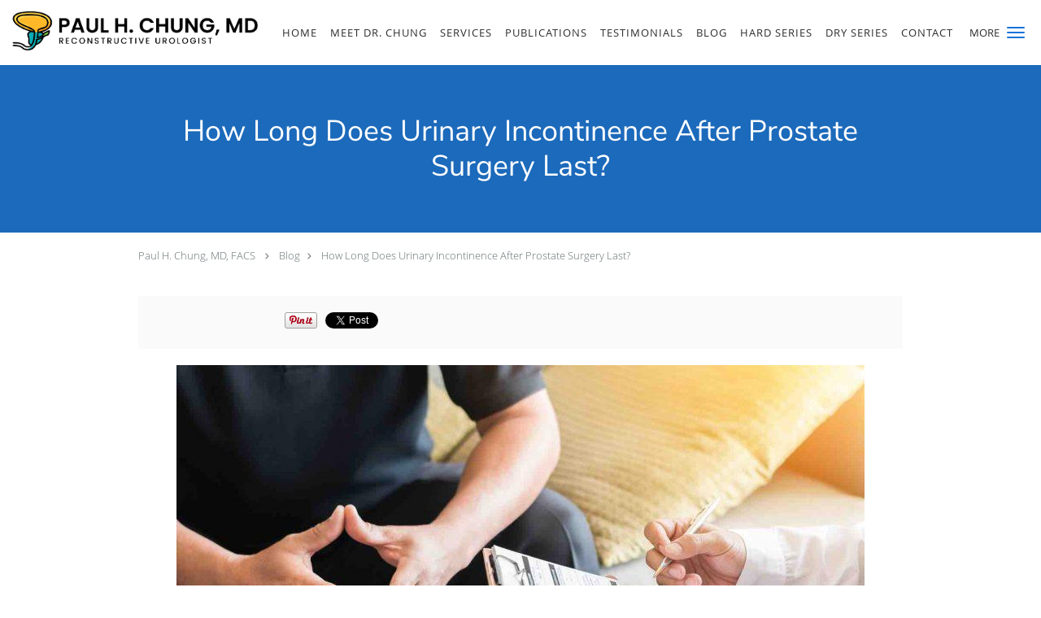

--- FILE ---
content_type: text/html; charset=UTF-8
request_url: https://www.paulchungmd.com/blog/how-long-does-urinary-incontinence-after-prostate-surgery-last
body_size: 19866
content:
<!DOCTYPE html>
<!--[if IE 9 ]><html class="ie9" lang="en"> <![endif]-->
<!--[if (gt IE 9)|!(IE)]><!--> <html class="" lang="en"> <!--<![endif]-->
  <head>
    <meta charset="utf-8">
    <meta name="viewport" content="width=device-width, initial-scale=1.0">

    
    
        <meta name="google-site-verification" content="Egzo0HKN9eJLsCnIDRrSV_TjFNezlpDeDBIb4HNs0Yc" />
    
    
          <meta property="og:image" content="https://sa1s3optim.patientpop.com/assets/images/provider/photos/2443468.jpg"/>
  
            <link rel="canonical" href="https://www.paulchungmd.com/blog/how-long-does-urinary-incontinence-after-prostate-surgery-last" />
    
    <link rel="shortcut icon" href="https://sa1s3optim.patientpop.com/assets/images/patientpop/favicon.ico" type="image/x-icon">
    <link rel="icon" href="https://sa1s3optim.patientpop.com/assets/images/patientpop/favicon.ico" type="image/x-icon">

    <title>How Long Does Urinary Incontinence After Prostate Surgery Last? : Paul H. Chung, MD, FACS: Reconstructive Urologist</title>
    <meta name="description" content="You’ve had prostate surgery, and now you find you experience urine leakage. Is it permanent? What can you do about it? We explore the answers in this post. " />

      <link rel="stylesheet" href=https://www.paulchungmd.com/css/practice.atomic.application.css>

          <style>
.primary-fg{
  color:#1374D9 !important;
}
.primary-bg{
  background:#1374D9 !important;
}
.flex-active{
  background:#000 !important;
}
.primary-border{
  border-color:#1374D9 !important;
}
.secondary-fg{
  color:#2B2C2E !important;
}
.secondary-bg{
  background:#2B2C2E !important;
}
.secondary-border{
  border-color:#2B2C2E !important;
}

section.providers-landing .provider-list-filters .chck-input + label:before,
#book-online .left ul li input[type="radio"]:checked + label:before{
  background-color: #1374D9 !important;
}
section.testimonials-reviews .paginator ul li a{
  color:#1ca8dd;
}
section.testimonials-reviews .paginator ul li.active span{
  background:#1ca8dd;
  color:#fff;
}
.slider-frame ol li.active input,
section.blog-hero .row .slider-frame ol li.active input{
  background:#656F72;
}
  /* vietnamese */
  @font-face {
  font-family: 'Nunito Sans';
  font-display: swap;
  font-style: normal;
  font-weight: 400;
  src: local('Nunito Sans Regular'), local('NunitoSans-Regular'), url(https://fonts.gstatic.com/s/nunitosans/v2/iJ4p9wO0GDKJ-D5teKuZqtDiNsR5a-9Oe_Ivpu8XWlY.woff2) format('woff2');
  unicode-range: U+0102-0103, U+1EA0-1EF9, U+20AB;
  }
  /* latin-ext */
  @font-face {
  font-family: 'Nunito Sans';
  font-display: swap;
  font-style: normal;
  font-weight: 400;
  src: local('Nunito Sans Regular'), local('NunitoSans-Regular'), url(https://fonts.gstatic.com/s/nunitosans/v2/iJ4p9wO0GDKJ-D5teKuZqqE8kM4xWR1_1bYURRojRGc.woff2) format('woff2');
  unicode-range: U+0100-024F, U+1E00-1EFF, U+20A0-20AB, U+20AD-20CF, U+2C60-2C7F, U+A720-A7FF;
  }
  /* latin */
  @font-face {
  font-family: 'Nunito Sans';
  font-display: swap;
  font-style: normal;
  font-weight: 400;
  src: local('Nunito Sans Regular'), local('NunitoSans-Regular'), url(https://fonts.gstatic.com/s/nunitosans/v2/iJ4p9wO0GDKJ-D5teKuZqogp9Q8gbYrhqGlRav_IXfk.woff2) format('woff2');
  unicode-range: U+0000-00FF, U+0131, U+0152-0153, U+02C6, U+02DA, U+02DC, U+2000-206F, U+2074, U+20AC, U+2212, U+2215;
  }
.primary-font{
font-family: 'Nunito Sans', sans-serif !important;
}

  /* latin-ext */
  @font-face {
  font-family: 'Raleway Medium';
  font-display: swap;
  font-style: normal;
  font-weight: 500;
  src: local('Raleway Medium'), local('Raleway-Medium'), url(https://fonts.gstatic.com/s/raleway/v11/Li18TEFObx_yGdzKDoI_cgsYbbCjybiHxArTLjt7FRU.woff2) format('woff2');
  unicode-range: U+0100-024F, U+1E00-1EFF, U+20A0-20AB, U+20AD-20CF, U+2C60-2C7F, U+A720-A7FF;
  }
  /* latin */
  @font-face {
  font-family: 'Raleway Medium';
  font-display: swap;
  font-style: normal;
  font-weight: 500;
  src: local('Raleway Medium'), local('Raleway-Medium'), url(https://fonts.gstatic.com/s/raleway/v11/CcKI4k9un7TZVWzRVT-T8wzyDMXhdD8sAj6OAJTFsBI.woff2) format('woff2');
  unicode-range: U+0000-00FF, U+0131, U+0152-0153, U+02C6, U+02DA, U+02DC, U+2000-206F, U+2074, U+20AC, U+2212, U+2215;
  }
.secondary-font{
font-family: 'Raleway Medium', sans-serif !important;
}

 body {
  margin-top: 0;
}
body.nav-open{
  overflow:hidden;
}
body.nav-open section{
  position:relative;
  z-index:0;
}
body.nav-open header.header-4 button.nav-slider{
  position:fixed;
}
body.nav-open .header-backdrop{
  display:block;
  position:fixed;
  top:0;
  right:0;
  bottom:0;
  left:0;
  z-index:1;
  background:rgba(0,0,0,0.3);
}
header.header.header-4 nav .nav-full ul li:hover:after{
  background-color: #2B2C2E;
}
dummy-header-class{
  color: white;
}
  .header.header.header-4 nav .nav-full ul li.drop .dropdownContain{
    background-color: transparent !important;
  }
  .header.header.header-4 nav .nav-full ul li.drop .dropdownContain .dropOut ul li{
    background: rgba(19, 116, 217, 1) !important;
  }

#book-online .right #calendar-block ul li ol li div.slots a{
  background: #1374D9;
}
#book-online .right #calendar-block ul li ol li div.slots a:hover,
#book-online .right #calendar-block ul li ol li div.slots a.checked{
  background: #1374D9;
  opacity:0.75;
}
#book-online .right #calendar-block ul li ol li.scroller{
  background: #2B2C2E;
}
#book-online .right #calendar-block ul li ol li.scroller:hover{
  background: #2B2C2E;
  opacity:0.75;
}

.a-bordercolor3 {
  
      border-color: #ffffff !important;
   
}
.a-height150px {
  
    
    height: 150px !important;
   
}
.a-borderradius10pct {
  
    
    border-radius: 10% !important;
   
}
.a-borderwidth1px {
  
    
    border-width: 1px !important;
   
}
.a-backgroundcolor3 {
  
      background-color: #ffffff !important;
   
}
.a-opacity1 {
  
    
    opacity: 1 !important;
   
}
.a-margin10px {
  
    
    margin: 10px !important;
   
}
.a-opacity2 {
  
    
    opacity: .2 !important;
   
}
.a-backgroundcolor2 {
  
      background-color: #424242 !important;
   
}
.a-width50pct {
  
    
    width: 50% !important;
   
}
.a-left0pct {
  
    
    left: 0% !important;
   
}
.a-marginleft0pct {
  
    
    margin-left: 0% !important;
   
}
.a-paddingtop5pct {
  
    
    padding-top: 5% !important;
   
}
.a-paddingright5pct {
  
    
    padding-right: 5% !important;
   
}
.a-paddingbottom5pct {
  
    
    padding-bottom: 5% !important;
   
}
.a-paddingleft5pct {
  
    
    padding-left: 5% !important;
   
}
.a-color3 {
  
      color: #ffffff !important;
   
}
.a-textaligncenter {
  
    
    text-align: center !important;
   
}
.a-fontsize37px {
  
    
    font-size: 37px !important;
   
}
.a-letterspacing0px {
  
    
    letter-spacing: 0px !important;
   
}
.a-texttransformnone {
  
    
    text-transform: none !important;
   
}
.a-textshadownone {
  
    
    text-shadow: none !important;
   
}
.a-fontsize21px {
  
    
    font-size: 21px !important;
   
}
.a-lineheight110pct {
  
    
    line-height: 110% !important;
   
}
.a-backgroundcolor1 {
  
      background-color: #2B2C2E !important;
   
}
.a-bordercolor1 {
  
      border-color: #2B2C2E !important;
   
}
.a-borderradius3px {
  
    
    border-radius: 3px !important;
   
}
.a-width164px {
  
    
    width: 164px !important;
   
}
.a-height46px {
  
    
    height: 46px !important;
   
}
.a-fontsize12px {
  
    
    font-size: 12px !important;
   
}
.a-margin4px {
  
    
    margin: 4px !important;
   
}
.a-texttransformuppercase {
  
    
    text-transform: uppercase !important;
   
}
.a-backgroundcolor0 {
  
      background-color: #1374D9 !important;
   
}
.a-bordercolor0 {
  
      border-color: #1374D9 !important;
   
}
.a-bordertopwidth0px {
  
    
    border-top-width: 0px !important;
   
}
.a-borderbottomwidth0px {
  
    
    border-bottom-width: 0px !important;
   
}
.a-borderradius0px {
  
    
    border-radius: 0px !important;
   
}
.a-maxwidth940px {
  
    
    max-width: 940px !important;
   
}
.a-paddingtop60px {
  
    
    padding-top: 60px !important;
   
}
.a-paddingbottom60px {
  
    
    padding-bottom: 60px !important;
   
}
.a-fontsize26px {
  
    
    font-size: 26px !important;
   
}
.a-fontsize22px {
  
    
    font-size: 22px !important;
   
}
.a-maxwidth1120 {
  
    
    max-width: 1120 !important;
   
}
.a-height56 {
  
    
    height: 56 !important;
   
}
.a-marginleft10 {
  
    
    margin-left: 10 !important;
   
}
.a-margintopmarginbottom10 {
  
      margin-top: 10 !important;
    margin-bottom: 10 !important;
   
}
.a-bordercolor4 {
  
      border-color: transparent !important;
   
}
.a-color2 {
  
      color: #424242 !important;
   
}
.a-fontsize36px {
  
    
    font-size: 36px !important;
   
}
.a-color0 {
  
      color: #1374D9 !important;
   
}
.a-fontsize30px {
  
    
    font-size: 30px !important;
   
}
.a-height20px {
  
    
    height: 20px !important;
   
}
.a-marginright3px {
  
    
    margin-right: 3px !important;
   
}
.a-width20px {
  
    
    width: 20px !important;
   
}
.a-minheight100vh {
  
    
    min-height: 100vh !important;
   
}
.a-left50pct {
  
    
    left: 50% !important;
   
}
.a-opacity06 {
  
    
    opacity: 0.6 !important;
   
}
.a-fontsize53px {
  
    
    font-size: 53px !important;
   
}
.a-fontsize20px {
  
    
    font-size: 20px !important;
   
}
.a-letterspacing1px {
  
    
    letter-spacing: 1px !important;
   
}
.a-letterspacing3px {
  
    
    letter-spacing: 3px !important;
   
}
.a-lineheight130pct {
  
    
    line-height: 130% !important;
   
}
.a-marginleft50pct {
  
    
    margin-left: 50% !important;
   
}
.a-textalignright {
  
    
    text-align: right !important;
   
}
.a-paddingbottom0pct {
  
    
    padding-bottom: 0% !important;
   
}
.a-color1 {
  
      color: #2B2C2E !important;
   
}
.a-height56px {
  
    
    height: 56px !important;
   
}
.a-marginleft10px {
  
    
    margin-left: 10px !important;
   
}
.a-margintopmarginbottom10px {
  
      margin-top: 10px !important;
    margin-bottom: 10px !important;
   
}


.web-to-text-iframe {
  background: transparent;
  border: none;
  bottom: 0;
  height: 0;
  position: fixed;
  right: 0;
  width: 0;
  /* To not to overlap modals */
  z-index: 1039;
}
.skip-main-content {
  position: absolute;
  width: 1px;
  height: 1px;
  margin: -1px;
  padding: 0;
  overflow: hidden;
  clip: rect(0, 0, 0, 0);
  white-space: nowrap;
  border: 0;
}
.skip-main-content:focus { 
  position: inherit;
  width: auto;
  height: auto;
  margin: 0;
  overflow: visible;
  clip: auto;
  white-space: normal;
  padding: 6px;
  font-size: 13px !important;
}
</style>
    
      <link href="https://www.paulchungmd.com/css/practice.blog.css?v=633" rel="stylesheet" type="text/css">

    <style>
          </style>
    <!--[if lt IE 9]>
      <script src="https://oss.maxcdn.com/libs/html5shiv/3.7.0/html5shiv.js"></script>
      <script src="https://oss.maxcdn.com/libs/respond.js/1.4.2/respond.min.js"></script>
      <script type="text/javascript" src="https://sa1co.patientpop.com/assets/old-browser-warning.js"></script>
    <![endif]-->
  </head>
    <body class="ATOMIC">
              

          <!-- Google Tag Manager -->
      <noscript><iframe src="//www.googletagmanager.com/ns.html?id=GTM-P5FBRJJ"
      height="0" width="0" style="display:none;visibility:hidden"></iframe></noscript>
      <script>(function(w,d,s,l,i){w[l]=w[l]||[];w[l].push({'gtm.start':
      new Date().getTime(),event:'gtm.js'});var f=d.getElementsByTagName(s)[0],
      j=d.createElement(s),dl=l!='dataLayer'?'&l='+l:'';j.async=true;j.defer=true;j.src=
      '//www.googletagmanager.com/gtm.js?id='+i+dl;f.parentNode.insertBefore(j,f);
      })(window,document,'script','dataLayer','GTM-P5FBRJJ');</script>
      <!-- End Google Tag Manager -->
    
                <header class="header header-4 a-backgroundcolor3   sticky ">
  <div class="header-backdrop"></div>
  <nav>
    <div class="nav-toggle">
      <div class="toggle-title a-color1">More</div>
      <div class="toggle-icon" role="button" aria-label="Toggle navigation">
        <span class="a-backgroundcolor0"></span>
        <span class="a-backgroundcolor0"></span>
        <span class="a-backgroundcolor0"></span>
      </div>
    </div>
    <div class="navbar-info">
      <div class="brand">
        <a class="skip-main-content" href="#main-content">Skip to main content</a>
                  <a href="/" class="logo" aria-label="Link to home page">
                          <img
                class="a-height56px a-margintopmarginbottom10px a-marginleft10px"
                src="https://sa1s3optim.patientpop.com/assets/images/provider/photos/2821374.png" alt="Practice logo">
                      </a>
              </div>
    </div>
    <div class="nav-full">
      <ul>
        <li class="a-backgroundcolor3">
        <a id="home" href="/" class="clickable" target="_self">
          <span class=" a-color1">Home</span>
        </a>
      </li>
                  <li class="a-backgroundcolor3">
        <a id="about" href="/about" class="clickable" target="_self">
          <span class=" a-color1">Meet Dr. Chung</span>
        </a>
      </li>
                    <li class="drop">
        <a id="services" href="/services"  class="clickable" target="_self">
          <span class=" a-color1">Services</span>
        </a>
        <i tabindex="0" aria-label="Collapse submenu" role="button" id="drop-minus-274309-top" class="fa fa-minus a-color1" data-partner="#drop-plus-274309-top" data-drop=".dropdownContain"></i>
        <i tabindex="0" aria-label="Expand submenu" role="button" id="drop-plus-274309-top" class="fa fa-plus active a-color1" data-partner="#drop-minus-274309-top" data-drop=".dropdownContain"></i>
        <div class="dropdownContain a-backgroundcolor0" style="display: none">
          <div class="dropOut">
            <ul>
                                                                              <li class="sideNav a-backgroundcolor0">
                    <a href="/services/penile-implants" class=" child-link clickable" id="Services_Penile Implants-top" target="_self">
                      <span class=" a-color3">Penile Implants</span>
                    </a>
                  </li>
                                                                                <li class="sideNav a-backgroundcolor0">
                    <a href="/services/erectile-dysfunction" class=" child-link clickable" id="Services_Erectile Dysfunction-top" target="_self">
                      <span class=" a-color3">Erectile Dysfunction</span>
                    </a>
                  </li>
                                                                                <li class="sideNav a-backgroundcolor0">
                    <a href="/services/post-prostate-cancer" class=" child-link clickable" id="Services_Post-Prostate Cancer-top" target="_self">
                      <span class=" a-color3">Post-Prostate Cancer</span>
                    </a>
                  </li>
                                                                                <li class="sideNav a-backgroundcolor0">
                    <a href="/services/peyronies-disease" class=" child-link clickable" id="Services_Peyronie’s Disease-top" target="_self">
                      <span class=" a-color3">Peyronie’s Disease</span>
                    </a>
                  </li>
                                                                                <li class="sideNav a-backgroundcolor0">
                    <a href="/services/stress-urinary-incontinence" class=" child-link clickable" id="Services_Stress Urinary Incontinence-top" target="_self">
                      <span class=" a-color3">Stress Urinary Incontinence</span>
                    </a>
                  </li>
                                                                                <li class="sideNav a-backgroundcolor0">
                    <a href="/services/urethral-stricture-disease" class=" child-link clickable" id="Services_Urethral Stricture Disease-top" target="_self">
                      <span class=" a-color3">Urethral Stricture Disease</span>
                    </a>
                  </li>
                                                                                <li class="sideNav a-backgroundcolor0">
                    <a href="/services/buried-penis" class=" child-link clickable" id="Services_Buried Penis-top" target="_self">
                      <span class=" a-color3">Buried Penis</span>
                    </a>
                  </li>
                                                        </ul>
          </div>
        </div>
      </li>
                  <li class="a-backgroundcolor3">
        <a id="publications" href="/contents/publications" class="clickable" target="">
          <span class=" a-color1">Publications</span>
        </a>
      </li>
                  <li class="a-backgroundcolor3">
        <a id="testimonials" href="/testimonials" class="clickable" target="_self">
          <span class=" a-color1">Testimonials</span>
        </a>
      </li>
                  <li class="a-backgroundcolor3">
        <a id="blog" href="/blog" class="clickable" target="_self">
          <span class=" a-color1">Blog</span>
        </a>
      </li>
                  <li class="a-backgroundcolor3">
        <a id="hard-series" href="/contents/hard-series" class="clickable" target="">
          <span class=" a-color1">HARD Series</span>
        </a>
      </li>
                  <li class="a-backgroundcolor3">
        <a id="dry-series" href="/contents/dry-series" class="clickable" target="">
          <span class=" a-color1">DRY Series</span>
        </a>
      </li>
                  <li class="a-backgroundcolor3">
        <a id="contact" href="/contactus" class="clickable" target="_self">
          <span class=" a-color1">Contact</span>
        </a>
      </li>
              <li class="cta-container">
      <a href="/contactus" class="header-cta cta-book-online cta a-backgroundcolor0 a-color3 a-bordercolor0" id="call-us">
        <span>Call Us</span>
      </a>
    </li>
  


      </ul>
    </div>
    <div class="nav-optimal a-backgroundcolor3">
      <ul>
        <li class="a-backgroundcolor3">
        <a id="home" href="/" class="clickable" target="_self">
          <span class=" a-color1">Home</span>
        </a>
      </li>
                  <li class="a-backgroundcolor3">
        <a id="about" href="/about" class="clickable" target="_self">
          <span class=" a-color1">Meet Dr. Chung</span>
        </a>
      </li>
                    <li class="drop">
        <a id="services" href="/services"  class="clickable" target="_self">
          <span class=" a-color1">Services</span>
        </a>
        <i tabindex="0" aria-label="Collapse submenu" role="button" id="drop-minus-274309-side" class="fa fa-minus a-color1" data-partner="#drop-plus-274309-side" data-drop=".dropdownContain"></i>
        <i tabindex="0" aria-label="Expand submenu" role="button" id="drop-plus-274309-side" class="fa fa-plus active a-color1" data-partner="#drop-minus-274309-side" data-drop=".dropdownContain"></i>
        <div class="dropdownContain a-backgroundcolor3" style="display: none">
          <div class="dropOut">
            <ul>
                                                                              <li class="sideNav a-backgroundcolor3">
                    <a href="/services/penile-implants" class=" child-link clickable" id="Services_Penile Implants-side" target="_self">
                      <span class=" a-color1">Penile Implants</span>
                    </a>
                  </li>
                                                                                <li class="sideNav a-backgroundcolor3">
                    <a href="/services/erectile-dysfunction" class=" child-link clickable" id="Services_Erectile Dysfunction-side" target="_self">
                      <span class=" a-color1">Erectile Dysfunction</span>
                    </a>
                  </li>
                                                                                <li class="sideNav a-backgroundcolor3">
                    <a href="/services/post-prostate-cancer" class=" child-link clickable" id="Services_Post-Prostate Cancer-side" target="_self">
                      <span class=" a-color1">Post-Prostate Cancer</span>
                    </a>
                  </li>
                                                                                <li class="sideNav a-backgroundcolor3">
                    <a href="/services/peyronies-disease" class=" child-link clickable" id="Services_Peyronie’s Disease-side" target="_self">
                      <span class=" a-color1">Peyronie’s Disease</span>
                    </a>
                  </li>
                                                                                <li class="sideNav a-backgroundcolor3">
                    <a href="/services/stress-urinary-incontinence" class=" child-link clickable" id="Services_Stress Urinary Incontinence-side" target="_self">
                      <span class=" a-color1">Stress Urinary Incontinence</span>
                    </a>
                  </li>
                                                                                <li class="sideNav a-backgroundcolor3">
                    <a href="/services/urethral-stricture-disease" class=" child-link clickable" id="Services_Urethral Stricture Disease-side" target="_self">
                      <span class=" a-color1">Urethral Stricture Disease</span>
                    </a>
                  </li>
                                                                                <li class="sideNav a-backgroundcolor3">
                    <a href="/services/buried-penis" class=" child-link clickable" id="Services_Buried Penis-side" target="_self">
                      <span class=" a-color1">Buried Penis</span>
                    </a>
                  </li>
                                                        </ul>
          </div>
        </div>
      </li>
                  <li class="a-backgroundcolor3">
        <a id="publications" href="/contents/publications" class="clickable" target="">
          <span class=" a-color1">Publications</span>
        </a>
      </li>
                  <li class="a-backgroundcolor3">
        <a id="testimonials" href="/testimonials" class="clickable" target="_self">
          <span class=" a-color1">Testimonials</span>
        </a>
      </li>
                  <li class="a-backgroundcolor3">
        <a id="blog" href="/blog" class="clickable" target="_self">
          <span class=" a-color1">Blog</span>
        </a>
      </li>
                  <li class="a-backgroundcolor3">
        <a id="hard-series" href="/contents/hard-series" class="clickable" target="">
          <span class=" a-color1">HARD Series</span>
        </a>
      </li>
                  <li class="a-backgroundcolor3">
        <a id="dry-series" href="/contents/dry-series" class="clickable" target="">
          <span class=" a-color1">DRY Series</span>
        </a>
      </li>
                  <li class="a-backgroundcolor3">
        <a id="contact" href="/contactus" class="clickable" target="_self">
          <span class=" a-color1">Contact</span>
        </a>
      </li>
              <li class="cta-container">
      <a href="/contactus" class="header-cta cta-book-online cta a-backgroundcolor0 a-color3 a-bordercolor0" id="call-us">
        <span>Call Us</span>
      </a>
    </li>
  


      </ul>
    </div>
    <div class="nav-measurer"></div>
  </nav>
</header>


                                      <main id="main-content">
                                        <section class="herosub herosub-1 a-backgroundcolor0">
    <div class="hero " >
    <div id="hero-cloak" 
         class="cloak a-backgroundcolor2
                a-opacity2"></div>
    <div id="hero-titles" 
         class="hero-titles a-maxwidth940px
                a-paddingtop60px
                a-paddingbottom60px">
      <div id="hero-titles-inner" class="hero-titles-inner">
        <h1 class="main-text 
                    primary-font                              no-text-shadow
                                      a-fontsize36px
                   a-textaligncenter
                   a-color3"
            id="sub-primary-title">How Long Does Urinary Incontinence After Prostate Surgery Last? </h1>
              </div>
    </div>
  </div>
</section>
                                          <section class="blog-crumb post">
  <div class="row">
    <div class="breadcrumb">
        <a href="https://www.paulchungmd.com">Paul H. Chung, MD, FACS</a> <i class="fa fa-angle-right"></i>
      <a href="https://www.paulchungmd.com/blog">Blog</a><i class="fa fa-angle-right"></i>
      <a href="https://www.paulchungmd.com/blog/how-long-does-urinary-incontinence-after-prostate-surgery-last">How Long Does Urinary Incontinence After Prostate Surgery Last? </a>
    </div>
  </div>
</section>

<section class="blog-social">
  <div class="row">
    <ul class="social-share">
      <li><iframe title="Facebook social button" src="//www.facebook.com/plugins/like.php?href=https%3A%2F%2Fwww.paulchungmd.com%2Fblog%2Fhow-long-does-urinary-incontinence-after-prostate-surgery-last&width=140&layout=button_count&action=like&show_faces=false&share=true&height=21&appId=" scrolling="no" frameborder="0" style="border:none; overflow:hidden; width:140px; height:21px;" allowTransparency="true"></iframe></li>
      <li><a href="//www.pinterest.com/pin/create/button/?url=https%3A%2F%2Fwww.paulchungmd.com%2Fblog%2Fhow-long-does-urinary-incontinence-after-prostate-surgery-last&description=Paul+H.+Chung%2C+MD%2C+FACS+Blog%3A+How+Long+Does+Urinary+Incontinence+After+Prostate+Surgery+Last%3F+" data-pin-do="buttonPin" data-pin-config="beside"><img src="//assets.pinterest.com/images/pidgets/pinit_fg_en_rect_gray_20.png" alt="Pin to Pinterest board"/></a></li>
      <li>
        <a href="https://twitter.com/share" class="twitter-share-button" data-url="https://www.paulchungmd.com/blog/how-long-does-urinary-incontinence-after-prostate-surgery-last">Tweet</a>
        <script>!function(d,s,id){var js,fjs=d.getElementsByTagName(s)[0],p=/^http:/.test(d.location)?'http':'https';if(!d.getElementById(id)){js=d.createElement(s);js.id=id;js.src=p+'://platform.twitter.com/widgets.js';fjs.parentNode.insertBefore(js,fjs);}}(document, 'script', 'twitter-wjs');</script>
      </li>
    </ul>
  </div>
</section>

<section class="blog-post">
      <div class="blog-img">
      <img src="https://sa1s3optim.patientpop.com/assets/images/provider/photos/2443468.jpg" alt="How Long Does Urinary Incontinence After Prostate Surgery Last? "/>
    </div>
    <p><span style="font-weight: 400;">The survival rate for prostate cancer is steadily improving, with the current 10-year survival rate is </span><a href="https://zerocancer.org/learn/about-prostate-cancer/facts-statistics/"><span style="font-weight: 400;">98%</span></a><span style="font-weight: 400;">. This is in large part due to better early detection, but also may be due to better surgical intervention. However, about </span><a href="https://www.nafc.org/bhealth-blog/urinary-incontinence-after-prostate-surgery-everything-you-need-to-know"><span style="font-weight: 400;">6-8%</span></a><span style="font-weight: 400;"> of men who have prostate surgery experience urinary incontinence, or leakage, after surgery.&nbsp;</span></p>
<p><a href="https://www.paulchungmd.com/about"><span style="font-weight: 400;">Dr. Paul H. Chung</span></a><span style="font-weight: 400;"> is an experienced specialist with a deep understanding of </span><a href="https://www.paulchungmd.com/services/stress-urinary-incontinence"><span style="font-weight: 400;">male urinary incontinence</span></a><span style="font-weight: 400;">. He can help you understand why you&rsquo;re having this uncomfortable problem, as well as suggest effective treatment strategies so that you don&rsquo;t have to continue to live with it.&nbsp;</span></p>
<h2><span style="font-weight: 400;">Why prostate surgery causes incontinence</span></h2>
<p><span style="font-weight: 400;">Your bladder stores urine until your brain signals it&rsquo;s time to release it. The urethra is a tube that transports urine from your bladder to the outside of your body. There are two valves, called sphincters, on your urethra that open to release urine.&nbsp;</span></p>
<p><span style="font-weight: 400;">Your prostate gland surrounds your urethra and is located near one of those sphincters, and when you have your prostate removed, one of your sphincters is removed as well. Most of the time, having one functioning valve to hold in or release urine may be sufficient, but in some cases the nerves and muscles in the area are affected and urinary incontinence is the result.&nbsp; Prostate removal surgery may include complete removal for cancer or partial removal to treat an enlarged prostate.</span></p>
<h2><span style="font-weight: 400;">Different types of urinary incontinence</span></h2>
<p><span style="font-weight: 400;">There are several different types of urinary incontinence, but the most common in men who have had prostate surgery is called stress incontinence. When you cough or sneeze, or pick up something heavy, the muscles in your abdomen put extra pressure on your bladder and urine may leak out.&nbsp;</span></p>
<p><span style="font-weight: 400;">You may have just a few dribbles of urine, a medium amount, or even a heavy loss of urine. You may find that you have a higher degree of incontinence right after surgery, and that it gets better with time. If you continue to have issues, though, there are treatments.&nbsp;</span></p>
<h2><span style="font-weight: 400;">How long does incontinence last?&nbsp;</span></h2>
<p><span style="font-weight: 400;">One thing you should know is that most men regain continence following prostate surgery. If you&rsquo;re between the ages of 40 and 60, and generally healthy, the outlook is particularly good. In such cases, most men are no longer experiencing incontinence after about three months.&nbsp;</span></p>
<p><span style="font-weight: 400;">For others, it takes closer to a year. In such cases, there are effective treatments.&nbsp;</span></p>
<h2><span style="font-weight: 400;">Treating urinary incontinence</span></h2>
<p><span style="font-weight: 400;">Since stress incontinence is a problem caused by the structure of your urinary tract, medication isn&rsquo;t generally a successful approach. Most patients with urinary incontinence use multiple pads or pull ups each and every day to catch the leaked urine. Although the pads and pull ups may help, they often result in an odor, cause irritation to the skin, and are costly in the long run.</span></p>
<p><span style="font-weight: 400;">Other patients may elect to use a penile clamp which is a foam clamp applied to the shaft of the penis to squeeze on the urinary tube and prevent leakage. Although the clamp may help, it is uncomfortable and can typically only be worn for a few hours at a time.</span></p>
<p><span style="font-weight: 400;">Dr. Chung usually begins treatment by addressing lifestyle factors and encourages patients to work with physical therapy to strengthen the pelvic floor muscles. Although physical therapy may help, it often does not cure leakage completely.</span></p>
<p><span style="font-weight: 400;">If those don&rsquo;t correct the issue, you may need surgical intervention. There are two main ways to address urinary incontinence with surgery. The first is using a urethral sling, which repositions your urethra and slightly compresses it.&nbsp;</span></p>
<p><span style="font-weight: 400;">The second surgery is an artificial urinary sphincter. This is a device that includes a small cuff around your urethra, a pump in the skin of your scrotum, and a balloon in your abdomen. When you need to urinate, you gently squeeze the pump, which opens the cuff and allows the urine to pass through your urethra.&nbsp;</span></p>
<h2><span style="font-weight: 400;">Why would someone choose surgery to treat incontinence?</span></h2>
<p><span style="font-weight: 400;">Urinary incontinence is one of the most bothersome symptoms after prostate surgery. When people suffer from incontinence, they may become depressed, may no longer participate in daily activities that they used to, and may even be reluctant to spend time with friends due to potentially being embarrassed after an accident. Surgery with a urethral sling or artificial urinary sphincter is an excellent option because they can change lives and restore function.</span></p>
<p><span style="font-weight: 400;">If you&rsquo;ve had prostate surgery and found that you&rsquo;re experiencing urinary incontinence, </span><a href="https://www.paulchungmd.com/contactus"><span style="font-weight: 400;">schedule an appointment</span></a><span style="font-weight: 400;"> with Dr. Chung. He can evaluate your situation and suggest a treatment plan for you.</span></p>
  </section>

<section class="blog-listings ">
  <div about="0" typeof='{"type":"MODULE", "secondary_type": "BLOG", "type_id": null, "fieldname": "you-might-also-enjoy"}'>
    <h2 class="recommendation-heading" property='fieldtext'>You Might Also Enjoy...</h2>
  </div>
  <div class="row" id="blog-listings">
          <article class="show">
        <div>
          <a href="https://www.paulchungmd.com/blog/new-year-new-you-rejuvenate-your-sex-life-with-a-penile-implant" aria-label="Link to full blog When first lines of treatment have been unsuccessful at restoring your sexual wellness, a penile implant could be the answer. Learn how a penile implant can rejuvenate your sex life in the new year.">
                          <div class="img-wrapper" data-bg="https://sa1s3optim.patientpop.com/assets/images/provider/photos/2828275.jpg">
                <img src="https://sa1s3optim.patientpop.com/assets/images/provider/photos/2828275.jpg" alt="New Year, New You: Rejuvenate Your Sex Life with a Penile Implant">
              </div>
                        <h3 class="img-title primary-fg">New Year, New You: Rejuvenate Your Sex Life with a Penile Implant</h3>
          </a>
          <div class="img-description">When first lines of treatment have been unsuccessful at restoring your sexual wellness, a penile implant could be the answer. Learn how a penile implant can rejuvenate your sex life in the new year.</div>
        </div>
      </article>
          <article class="show">
        <div>
          <a href="https://www.paulchungmd.com/blog/give-yourself-the-gift-of-a-better-sex-life-this-holiday-season" aria-label="Link to full blog Erectile dysfunction (ED) can make things in the bedroom difficult. Learn how getting expert treatment can give you the gift of a better sex life here.">
                        <h3 class="img-title primary-fg">Give Yourself the Gift of a Better Sex Life This Holiday Season</h3>
          </a>
          <div class="img-description">Erectile dysfunction (ED) can make things in the bedroom difficult. Learn how getting expert treatment can give you the gift of a better sex life here.</div>
        </div>
      </article>
          <article class="show">
        <div>
          <a href="https://www.paulchungmd.com/blog/5-signs-you-may-have-a-urethral-stricture" aria-label="Link to full blog When scar tissue narrows your urethra, it’s referred to as a urethral stricture, which requires medical treatment. Learn the telltale signs of one here and what you should do.">
                          <div class="img-wrapper" data-bg="https://sa1s3optim.patientpop.com/assets/images/provider/photos/2820330.jpeg">
                <img src="https://sa1s3optim.patientpop.com/assets/images/provider/photos/2820330.jpeg" alt="5 Signs You May Have a Urethral Stricture">
              </div>
                        <h3 class="img-title primary-fg">5 Signs You May Have a Urethral Stricture</h3>
          </a>
          <div class="img-description">When scar tissue narrows your urethra, it’s referred to as a urethral stricture, which requires medical treatment. Learn the telltale signs of one here and what you should do.</div>
        </div>
      </article>
          <article class="show">
        <div>
          <a href="https://www.paulchungmd.com/blog/how-to-prevent-low-back-pain-after-40" aria-label="Link to full blog The most common sign of a urethral stricture is poor urine flow, but could there be other symptoms of urethral stricture disease you’re missing? We discuss when you should seek professional treatment for a possible urethral issue here.">
                          <div class="img-wrapper" data-bg="https://sa1s3optim.patientpop.com/assets/images/provider/photos/2821812.jpeg">
                <img src="https://sa1s3optim.patientpop.com/assets/images/provider/photos/2821812.jpeg" alt="How to Prevent Low Back Pain After 40">
              </div>
                        <h3 class="img-title primary-fg">Learn More About Urethral Strictures</h3>
          </a>
          <div class="img-description">The most common sign of a urethral stricture is poor urine flow, but could there be other symptoms of urethral stricture disease you’re missing? We discuss when you should seek professional treatment for a possible urethral issue here.</div>
        </div>
      </article>
          <article class="show">
        <div>
          <a href="https://www.paulchungmd.com/blog/when-post-prostate-cancer-ed-requires-specialized-treatment" aria-label="Link to full blog Almost all men struggle with erectile dysfunction (ED) after undergoing treatment for prostate cancer. But while some men only deal with it short-term, it can become chronic for others. Learn how penile rehabilitation can restore your sexual health.">
                          <div class="img-wrapper" data-bg="https://sa1s3optim.patientpop.com/assets/images/provider/photos/2813297.jpeg">
                <img src="https://sa1s3optim.patientpop.com/assets/images/provider/photos/2813297.jpeg" alt="When Post-Prostate Cancer ED Requires Specialized Treatment">
              </div>
                        <h3 class="img-title primary-fg">When Post-Prostate Cancer ED Requires Specialized Treatment</h3>
          </a>
          <div class="img-description">Almost all men struggle with erectile dysfunction (ED) after undergoing treatment for prostate cancer. But while some men only deal with it short-term, it can become chronic for others. Learn how penile rehabilitation can restore your sexual health.</div>
        </div>
      </article>
          <article class="show">
        <div>
          <a href="https://www.paulchungmd.com/blog/penile-implant-types-explained-which-makes-sense-for-you" aria-label="Link to full blog Penile implants can restore sexual function when erectile dysfunction (ED) has impaired sexual satisfaction. Learn about the different types of penile implants and which one might be right for you. ">
                          <div class="img-wrapper" data-bg="https://sa1s3optim.patientpop.com/assets/images/provider/photos/2806394.jpeg">
                <img src="https://sa1s3optim.patientpop.com/assets/images/provider/photos/2806394.jpeg" alt=" Penile Implant Types Explained: Which Makes Sense For You">
              </div>
                        <h3 class="img-title primary-fg">Penile Implant Types Explained: Which Makes Sense For You</h3>
          </a>
          <div class="img-description">Penile implants can restore sexual function when erectile dysfunction (ED) has impaired sexual satisfaction. Learn about the different types of penile implants and which one might be right for you. </div>
        </div>
      </article>
      </div>
</section>
                                                                                    </main>
                              <footer>
  <div class="row">
    <div class="span12">
      <ul>
        <li>
                                    <div class="copy"><p>&copy; Copyright 2026 <a style="color:inherit;" href="https://www.tebra.com/marketing/practice-websites/">Tebra Inc</a>.</p></div>
                              </li>
        <li>
          <a href="https://www.paulchungmd.com/your-privacy" rel="nofollow" >Privacy Policy</a>
        </li>
        <li>
          <a href="https://www.paulchungmd.com/our-terms" rel="nofollow" >Terms &amp; Conditions</a>
        </li>
                  <li><a href="https://www.paulchungmd.com/accessibility-statement" rel="nofollow" id="footer-link-accessibility-notice">Accessibility Notice</a></li>
          <li><a href="https://www.paulchungmd.com/contactus">Contact Us</a></li>
      </ul>
    </div>

                  <div class="span12">
          <div class="nap">
            <div class="fn org"> Paul H. Chung, MD, FACS, Philadelphia, PA</div>
            Phone (appointments): <span class="tel mm-phone-number" content="2152347885">215-234-7885</span>
                          <span class="divider">|</span>
              Phone (general inquiries): 215-955-1000
                        <div class="adr">
              Address: <span class="street-address">1101 Chestnut Street,  Floor 11, </span>
              <span class="locality">Philadelphia</span>, <span class="region">PA</span> <span>19107</span>
            </div>
          </div>
        </div>
                        <div class="span12">
          <div class="nap">
            <div class="fn org"> Paul H. Chung, MD, FACS, Philadelphia, PA</div>
            Phone (appointments): <span class="tel mm-phone-number" content="2152343787">215-234-3787</span>
                          <span class="divider">|</span>
              Phone (general inquiries): 215-503-3300
                        <div class="adr">
              Address: <span class="street-address">3 Crescent Drive, Suite 2, </span>
              <span class="locality">Philadelphia</span>, <span class="region">PA</span> <span>19112</span>
            </div>
          </div>
        </div>
              <div class="span12">
      <section class="aggregate-ratings">
  <ul role="presentation">
    <li role="presentation">
      <div class="average">
        4.92<sup><span>/</span>5</sup>
      </div>
    </li>
    <li role="presentation">
      <div class="star-rating">
        <div class="top" style="width:98.40%">
          <div class="hidden-aggregate-rating">4.92/5 Star Rating</div>
          <i title="Star Rating" role="img" class="fa fa-star"></i><i title="Star Rating" role="img" class="fa fa-star"></i><i title="Star Rating" role="img" class="fa fa-star"></i><i title="Star Rating" role="img" class="fa fa-star"></i><i title="Star Rating" role="img" class="fa fa-star"></i>
        </div>
        <div class="bottom">
          <i title="Star Rating" role="img" class="fa fa-star"></i><i title="Star Rating" role="img" class="fa fa-star"></i><i title="Star Rating" role="img" class="fa fa-star"></i><i title="Star Rating" role="img" class="fa fa-star"></i><i title="Star Rating" role="img" class="fa fa-star"></i>
        </div>
      </div>
      <div class="total-aggregate-reviews">(78  reviews) </div>
    </li>
  </ul>
</section>
    </div>
      
      <div class="span12 powered-by"><p>Medical website powered by <a style="color:inherit;" href="https://www.tebra.com/marketing/practice-websites/">Tebra</a></p></div>
      </div>
</footer>
                                <script type="application/ld+json">
    {"@context":"http:\/\/schema.org","@id":"https:\/\/www.paulchungmd.com\/7bc4afaca76830202c0e7102bfb9a1d5cacfe2a7","url":"https:\/\/www.paulchungmd.com","brand":{"name":[]},"name":["Paul H. Chung, MD, FACS"],"image":"https:\/\/sa1s3optim.patientpop.com\/assets\/images\/provider\/photos\/2097062.png","sameAs":[],"potentialAction":{"@type":"ReserveAction","target":{"@type":"EntryPoint","urlTemplate":"https:\/\/www.paulchungmd.com\/schedule?utm_medium=markup","inLanguage":"en-US","actionPlatform":["http:\/\/schema.org\/DesktopWebPlatform","http:\/\/schema.org\/IOSPlatform","http:\/\/schema.org\/AndroidPlatform"]},"result":{"@type":"Reservation","name":"Request Appointment"}},"@type":"Organization","subOrganization":[{"@type":"Physician","brand":{"name":[]},"name":["Paul H. Chung, MD, FACS"],"image":"https:\/\/sa1s3optim.patientpop.com\/assets\/images\/provider\/photos\/2097062.png","url":"https:\/\/www.paulchungmd.com\/location\/pa\/philadelphia","telephone":"+1 215-234-3787","contactPoint":[{"@type":"ContactPoint","telephone":"+1 215-234-3787","contactType":"reservations"},{"@type":"ContactPoint","telephone":"+1 215-503-3300","contactType":"customer service"}],"address":{"@type":"PostalAddress","streetAddress":"3 Crescent Drive Suite 2","addressLocality":"Philadelphia","addressRegion":"PA","postalCode":"19112","addressCountry":"USA"}},{"@type":"Physician","brand":{"name":[]},"name":["Paul H. Chung, MD, FACS"],"image":"https:\/\/sa1s3optim.patientpop.com\/assets\/images\/provider\/photos\/2097062.png","url":"https:\/\/www.paulchungmd.com\/location\/pa\/philadelphia\/19107","telephone":"+1 215-234-7885","contactPoint":[{"@type":"ContactPoint","telephone":"+1 215-234-7885","contactType":"reservations"},{"@type":"ContactPoint","telephone":"+1 215-955-1000","contactType":"customer service"}],"address":{"@type":"PostalAddress","streetAddress":"1101 Chestnut Street  Floor 11","addressLocality":"Philadelphia","addressRegion":"PA","postalCode":"19107","addressCountry":"USA"}}]}
</script>
      
    <div class="yt-player">
      <div class="inner">
        <button type="button" class="close-yt-player" aria-label="Close video">&times;</button>
        <iframe title="Video container" aria-label="Video container" width="680" height="377" src="" allowFullScreen mozallowfullscreen webkitAllowFullScreen></iframe>
      </div>
    </div>

    <script>
      var recaptcha_public_key = '6Lf-Vs4qAAAAANLS4SUm8FQ4bNRnHyhfes-bsXz2';
    </script>

         <script type="text/javascript" src="https://www.paulchungmd.com/js/practice.application.js" async defer></script>
     
     
    <script>
      window.onload = function () {
          pop.header4 = (function(){
  var nav = {
    navCount : 0,
    navLogoImgWidth: 0,
    totalVisibleWidth: 0,
    toggleNav : function(){
      $('.nav-toggle').toggleClass('expanded');
      $('body').toggleClass('nav-open');
      $('.nav-optimal').toggleClass('expanded');
    },
    calculateVisible : function(){
      var growingWidth = 0;
      for(var i=0; i < nav.navCount; i++){
        growingWidth += $('.nav-measurer > ul > li').eq(i).outerWidth() + 1; // outerWidth seems to do a math.floor on decimals
        if(growingWidth < nav.totalVisibleWidth){
          $('.nav-full > ul > li').eq(i).show();
        }
      }
    },
    checkBucket : _.debounce(function(){
      if($('.nav-full > ul > li:visible').length == nav.navCount){
        $('.nav-full').removeClass('hiding');
        $('.nav-toggle').hide();
      }else{
        $('.nav-toggle').show();
        $('.nav-full').addClass('hiding');
      }

      var imgElement = $('nav a.logo img');
      if(imgElement.length) {
        nav.navLogoImgWidth = imgElement.outerWidth(true);
      }

      if($('.nav-full').outerWidth() >= ($('nav').outerWidth() - nav.navLogoImgWidth) && $('.nav-full > ul > li:visible').length){
        $('.nav-full > ul > li:visible:last').hide();
        nav.checkBucket();
      }else if(($('.nav-full').outerWidth() + $('.nav-measurer > ul > li').eq($('.nav-full > ul > li:visible').length).outerWidth()) < ($('nav').outerWidth() - nav.navLogoImgWidth)){
        if($('.nav-full > ul > li').eq($('.nav-full > ul > li:visible').length)){
          $('.nav-full > ul > li').eq($('.nav-full > ul > li:visible').length).show(10, function(){
            if($('.nav-full > ul > li').eq($('.nav-full > ul > li:visible').length + 1)){
              nav.checkBucket();
            }
          });
        }
      }
    }, 2),
    init : function(){
      nav.navCount = $('.nav-full > ul > li').length;
      nav.totalVisibleWidth = $('nav').outerWidth() - 20;
      var imgElement = $('nav a.logo img');
      if(imgElement.length) {
        nav.navLogoImgWidth = imgElement.outerWidth(true);
        nav.totalVisibleWidth -= nav.navLogoImgWidth;
      }
      $('.nav-full > ul').clone().appendTo('.nav-measurer');
      $('.nav-measurer i').removeAttr('id');
      $('.nav-measurer a').removeAttr('id');
      $('.nav-toggle').click(nav.toggleNav);
      $('.nav-optimal a.nav-item').click(function(){
        $('.nav-toggle').click();
      });
      $('.header-backdrop').click(function(){
        $('.nav-toggle').click();
      });
      nav.calculateVisible();
      nav.checkBucket();
      $(window).on('resize orientationChange', function(event) {
        nav.checkBucket();
      });

      $('header.header-4 nav .nav-full ul li').on('mouseenter mouseleave', function (e) {
        var $elm=null;

        if ($('.dropdownContain', this).length) {
          $elm = $('.dropdownContain:first', this);
        }else if($('.sideNavContain', this).length){
          $elm = $('.sideNavContain:first', this);
        }

        if ($elm) {
          var off = $elm.offset();
          var l = off.left;
          var w = $elm.width();
          var docW = $('.header-4').outerWidth();
          var isEntirelyVisible = (l + w <= docW);

          if (!isEntirelyVisible) {
            $(this).addClass('edge');
          } else {
            $(this).removeClass('edge');
          }
        }
      });

    }
  };

  return{
    init : nav.init
  };

}());

pop.header4.init();

var eyebrowTwo = {
  checkMotions: function(){
    if($('header').hasClass('overlap')) {
      var $langBar = $('.language-bar');
      var combinedHeight = $('.eyebrow-two').height() + ($langBar.length ? $langBar.height() : 0);
      if($langBar.length){
        if ($('.eyebrow-two').elementVisible(true) && !$('header').hasClass('scrolling')) {
          $('header').css('margin-top', combinedHeight + 'px');
        }else{
          $('header').css('margin-top','0');
        }
      }else{
        if ($('.eyebrow-two').elementVisible(true)) {
          $('header').css('margin-top', combinedHeight + 'px');
        }else{
          $('header').css('margin-top','0');
        }
      }
    }
  },
  debounce: function(func, wait, immediate) {
    var timeout;
    return function() {
      var context = this, args = arguments;
      var later = function() {
        timeout = null;
        if (!immediate) func.apply(context, args);
      };
      var callNow = immediate && !timeout;
      clearTimeout(timeout);
      timeout = setTimeout(later, wait);
      if (callNow) func.apply(context, args);
    };
  },
  init: function(){
    eyebrowTwo.checkMotions();
    $(window).scroll(eyebrowTwo.debounce(eyebrowTwo.checkMotions, 10));
    $(window).resize(eyebrowTwo.debounce(eyebrowTwo.checkMotions, 10));
  }
};
$( document ).ready(function() {
  if($('.eyebrow-two').length) {
    eyebrowTwo.init();
  }
});

  var stickyNav = {
  headerOffset: $('header').offset().top,
  checkStickiness: function(){
    if ($(document).scrollTop() >= stickyNav.headerOffset) {
      $('header').addClass('scrolling');
              if(!$('header').hasClass('overlap')){
          $('body').css({'padding-top': $('header').outerHeight() + 'px'});
        }
          } else {
      $('header').removeClass('scrolling');
      $('body').css({'padding-top': '0'});
    }
    if ($(document).scrollTop() >= $('header').height()) {
      $('header').addClass('scrolling-color');
    }else{
      $('header').removeClass('scrolling-color');
    }
  },
  debounce: function(func, wait, immediate) {
    var timeout;
    return function() {
      var context = this, args = arguments;
      var later = function() {
        timeout = null;
        if (!immediate) func.apply(context, args);
      };
      var callNow = immediate && !timeout;
      clearTimeout(timeout);
      timeout = setTimeout(later, wait);
      if (callNow) func.apply(context, args);
    };
  },
  init: function(){
    stickyNav.checkStickiness();
    $(window).scroll(stickyNav.debounce(stickyNav.checkStickiness, 10));
    $(window).resize(stickyNav.debounce(stickyNav.checkStickiness, 10));
  }
};
stickyNav.init();

        
        // JS Hero 2

//console.warn('TODO: Move $.animateTransform to main library');
(function($){
  $.fn.animateTransform = function(/* [start,] end [, duration] [, callback] */){
    var start = null, end = null, duration = 400, callback = function(){};
    for(var i=0; i<arguments.length; i++){
      if(typeof(arguments[i]) == 'string'){
        if(!start) start = arguments[i];
        else end = arguments[i];
      } else if(typeof(arguments[i]) == 'number'){
        duration = arguments[i];
      } else if(typeof(arguments[i]) == 'function'){
        callback = arguments[i];
      }
    }
    if(start && !end){
      end = start;
      start = null;
    }
    if(!end) return;
    if(start){
      this.css("transform", start);
    }
    if(duration < 16) duration = 16;
    var transitionB4 = this.css('transition');
    this.css('transition', 'transform ' + duration + 'ms');
    this.css('transform', end);
    var $el = this;
    setTimeout(function(){
      $el.css('transition', transitionB4 || '');
      $el.css('transform', end);
      callback();
    }, duration);
  };
})(jQuery);

(function($){
  $.fn.swipeHandler = function(options) {
    var $container = this;
    var swipeThreshold = options.swipeThreshold || null;
    var onSwipeLeft = options.onSwipeLeft || null;
    var onSwipeRight = options.onSwipeRight || null;
    $container.on('touchstart', function(event) {
      var previousSwipeX = event.originalEvent.touches[0].clientX;
      $container.on('touchend', removeSwipeListeners);
      $container.on('touchcancel', removeSwipeListeners);
      $container.on('touchmove', function(event) {
        currentSwipeX = event.originalEvent.touches[0].clientX;
        if(currentSwipeX-swipeThreshold > previousSwipeX){
          removeSwipeListeners();
          if ( onSwipeRight ){
            event.preventDefault();
            onSwipeRight(event);
          }
        }else if(currentSwipeX+swipeThreshold < previousSwipeX){
          removeSwipeListeners();
          if ( onSwipeLeft ){
            event.preventDefault();
            onSwipeLeft(event);
          }
        }
        previousSwipeX = currentSwipeX;
      });
    });
    function removeSwipeListeners() {
      $container.off('touchmove');
      $container.off('touchend');
      $container.off('touchcancel');
    }
  };
})(jQuery);


//console.warn('TODO: Move $.smartresize to main library');
(function($,sr){
  // debouncing function from John Hann
  // http://unscriptable.com/index.php/2009/03/20/debouncing-javascript-methods/
  var debounce = function (func, threshold, execAsap) {
      var timeout;
      return function debounced () {
          var obj = this, args = arguments;
          function delayed () {
              if (!execAsap)
                  func.apply(obj, args);
              timeout = null;
          };
          if (timeout)
              clearTimeout(timeout);
          else if (execAsap)
              func.apply(obj, args);
          timeout = setTimeout(delayed, threshold || 100);
      };
  }
  // smartresize 
  jQuery.fn[sr] = function(fn){  return fn ? this.bind('resize', debounce(fn)) : this.trigger(sr); };
})(jQuery,'smartresize');


(function($){
  $.fn.heroCarousel = function( options ){

    var settings = $.extend({
      transitionType: 'fade-over',
      transitionSpeedFactor: 1,
      transitionDelay: 4000,
    }, options);

    var $container    = $(this);
    var $list         = $(this).find('ul.carousel-items').eq(0);
    var $slides       = $list.find('li.carousel-item');
    var $navBar       = $container.find('ol.carousel-nav');
    var $leftBtn      = $(this).find('i.carousel-left-btn');
    var $rightBtn     = $(this).find('i.carousel-right-btn');
    var totalSlides   = $slides.length;
    var sliding       = false;
    var currentSlide  = settings.openingSlideIndex > -1 ? settings.openingSlideIndex : 0;
    var traverse      = null;
    var defaultColorClass = 'a-'+$navBar.data('default-color-class');
    var activeColorClass  = 'a-'+$navBar.data('active-color-class');
      
    function slide(isRewinding) {
      if(!sliding){
        $container.find('iframe[src*="www.youtube.com/embed/"]').each(function(i) {
          this.contentWindow.postMessage( JSON.stringify({ event:'command', func: 'pauseVideo', args:'' }), '*');
        });
        $container.find('ol li.bullet')
          .removeClass('active')
          .removeClass(activeColorClass)
          .addClass(defaultColorClass);
        $container.find('ol li.bullet').eq(currentSlide)
          .addClass('active')
          .removeClass(defaultColorClass)
          .addClass(activeColorClass);
        sliding = true;
        setCurrentBgUrl( $( $container.find('li.carousel-item').eq(currentSlide) ) );
        switch(settings.transitionType) {
          case 'slide': doTransitionSlide(false, isRewinding); break;
          case 'slide-over': doTransitionSlide(true, isRewinding); break;
          case 'slide-reveal': doTransitionSlideReveal(false, isRewinding); break;
          case 'slide-over-reveal':
          case 'slide-reveal-over': doTransitionSlideReveal(true, isRewinding); break;
          case 'fade-reveal': doTransitionFadeReveal(); break;
          case 'fade-over': doTransitionFadeOver(); break;
          case 'fade' : 
          default: doTransitionFade(); break;
        }
      }
    }

    function setCurrentBgUrl($el) {
      var bgUrl = $el.css('background-image');
      bgUrl = bgUrl.replace('url(','').replace(')','').replace(/\"/gi, '');
      var dataSrc = $el.data('src');
      if ( dataSrc != bgUrl ) {
        $el.css( 'background-image', 'url("'+dataSrc+'")');
      }
    }

    function doTransitionFade() {
      var speed = 500 * settings.transitionSpeedFactor;
      $slides.removeClass('active')
      $slides.eq(currentSlide).addClass('active')  
      $list.animate({
        opacity : 0
      }, speed,function(){
        $slides.hide();
        $slides.eq(currentSlide).show();    
        $list.animate({opacity : 1}, speed, function(){
          $container.find('li.carousel-item').eq(currentSlide).find('.overlay').slideDown();
          afterTransition();
        });
      });
    }
    
    function doTransitionFadeOver() {
      var speed = 500 * settings.transitionSpeedFactor;
      $slides.removeClass('active');
      $slides.eq(currentSlide).addClass('active');
      $slides.css('zIndex', 1);
      $slides.eq(currentSlide).css({'z-index': 2, opacity: 0}).show().animate({opacity: 1}, speed, function(){
        $slides.not('.active').hide();
        afterTransition();
      });
    }

    function doTransitionSlideReveal(isOver, isRewinding) {
      var slideSpeed = window.innerWidth / 2.5 * settings.transitionSpeedFactor; // adjust speed per size screen
      if ( !isOver ) {
        $list.find('li.carousel-item.active').animateTransform('translate('+(isRewinding?100:-100)+'%)', slideSpeed);
      }
      var speed = 500 * settings.transitionSpeedFactor;
      $slides.removeClass('active');
      $slides.eq(currentSlide).addClass('active');
      $slides.css('zIndex', 1);
      var $new = $slides.eq(currentSlide);
      $new.find('.reveal-element').each(function(index){ $(this).data('opacity', $(this).css('opacity')).css('cssText', 'transition:none; opacity:0 !important;'); });
      $new.css({ zIndex: 2, opacity: 1, transform: 'translate('+(isRewinding?-100:100)+'%)'}).show().animateTransform('translate(0%)', slideSpeed, function(){
        $new.find('.reveal-element').each(function(index){ 
          $(this).css('cssText', 'transition:opacity '+speed+'ms linear '+(index*speed*.7)+'ms; opacity:'+$(this).data('opacity')+' !important;'); 
        });
        var $old = $slides.not('.active');
        $old.hide();
        afterTransition();
      });
    }
    
    function doTransitionFadeReveal() {
      var speed = 500 * settings.transitionSpeedFactor;
      $slides.removeClass('active');
      $slides.eq(currentSlide).addClass('active');
      $slides.css('zIndex', 1);
      var $new = $slides.eq(currentSlide);
      $new.find('.reveal-element').each(function(index){ $(this).data('opacity', $(this).css('opacity')).css('cssText', 'transition:none; opacity:0 !important;'); });
      $new.css({ zIndex: 2, opacity: 0}).show().animate({opacity: 1}, speed, function(){
        $new.find('.reveal-element').each(function(index){ 
          $(this).css('cssText', 'transition:opacity '+speed+'ms linear '+(index*speed*.7)+'ms; opacity:'+$(this).data('opacity')+' !important;'); 
        });
        var $old = $slides.not('.active');
        $old.hide();
        afterTransition();
      });
    }

    function doTransitionSlide(isOver, isRewinding) {
      var speed = window.innerWidth / 2.5 * settings.transitionSpeedFactor; // adjust speed per size screen
      $slides.css('zIndex', 1);
      if ( !isOver ) {
        $list.find('li.carousel-item.active').animateTransform('translate('+(isRewinding?100:-100)+'%)', speed);
      }
      $slides.removeClass('active');
      $slides.eq(currentSlide).addClass('active');
      $slides.eq(currentSlide).css({ zIndex: 2, opacity: 1, transform: 'translate('+(isRewinding?-100:100)+'%)'}).show().animateTransform('translate(0%)', speed, function(){
        $slides.not('.active').hide();
        afterTransition();
      });
    }

    function afterTransition () {
      sliding = false;
      if($container.find('li.carousel-item').eq(currentSlide).find('iframe').length > 0){
        window.clearInterval(traverse);
      }
    }

    function slideNext() {
      if(!sliding){
        currentSlide = ++currentSlide % totalSlides;
        slide(false);
      }
    }

    function slidePrevious() {
      if(!sliding){
        currentSlide = (--currentSlide+totalSlides) % totalSlides;
        slide(true);
      }
    }

    function handleResize(){
      var height = 0;
      $slides.each(function(){
        height = Math.max(height, $(this).height())
      })
      $container.outerHeight(height);
      $slides.each(function() {
        $(this).outerHeight( height );
        $(this).find('.margin-wrapper').outerHeight( height );
      });
    }

    function resetTransitionInterval() {
      window.clearInterval(traverse);
      traverse = setInterval(slideNext, settings.transitionDelay);
    }

    function initialize() { 

      setCurrentBgUrl( $( $container.find('li.carousel-item').eq(currentSlide) ) );

      var height = 0;
      $slides.each(function(){
        height = Math.max(height, $(this).height())
      })
      $container.animate( { 'height': height + 'px' }, 500 );
      $slides.each(function() {
        $(this).outerHeight( height );
        $(this).find('.margin-wrapper').outerHeight( height );
      });

      // change slides CSS properties to enable animations
      $slides.each(function(){
        $(this).css({
          position: 'absolute',
          overflow: 'hidden',
          top: 0,
          left: 0,
          width: '100%',
        }).outerHeight(height);
      });

      $list.addClass('transition-'+settings.transitionType)

      // bind navigation events:
      if($container.find('li.bullet').length > 1){
        $container.find('li.bullet').eq(currentSlide)
          .addClass('active')
          .removeClass(defaultColorClass)
          .addClass(activeColorClass);
        $container.on('click', 'ol li.bullet', function() {
          currentSlide=$container.find('ol li.bullet').index(this);
          var previousIndex = $container.find('li.carousel-item.active').index();
          if(!sliding && currentSlide != previousIndex){
            slide(currentSlide < previousIndex);
          }
        });
        // bind enter keyboard event for bullet navigation:
        $(document).keydown(function(e) {
          if (e.which == 13) { // 13 is the key code for Enter
            currentSlide=$container.find('ol li.bullet').index(e.target);
            var previousIndex = $container.find('li.carousel-item.active').index();
            if(!sliding && currentSlide != previousIndex){
              slide(currentSlide < previousIndex);
            }
          }
        });        
      }

      /* HIDE ALL BUT FIRST ONE */
      $container.find('li.carousel-item:gt('+currentSlide+')').hide();

      $container.on('click', '.carousel-left-btn', slidePrevious);
      $container.on('click', '.carousel-right-btn', slideNext);

      $container.on('mouseenter',function(){
        window.clearInterval(traverse);
      });
      $container.on('mouseleave',function(){
        resetTransitionInterval()
      });
      resetTransitionInterval();

      /* SHOW FIRST ONE */
      $list.find('li.carousel-item').eq(currentSlide).show().addClass('active');

      $container.swipeHandler({
        swipeThreshold: 20,
        onSwipeLeft: slideNext,
        onSwipeRight: slidePrevious
      });

      $(window).smartresize(handleResize);

      $.when($.ready).then(function() {
        setTimeout(function() {
          $slides.each(function() {
            setCurrentBgUrl( $(this) );
          });
          $navBar.fadeTo('slow', $navBar.data('opacity'));
          $leftBtn.fadeTo('slow', $leftBtn.data('opacity'));
          $rightBtn.fadeTo('slow', $rightBtn.data('opacity'));
        }, 2000);
      });
    }
    
    // exit if no more than one slide
    if ( totalSlides > 1 ) initialize()
   
  }
})(jQuery);

$(function(){

  var openingSlideIndex = -1;
  var chunks = window.location.href.split('?')
  if ( chunks.length > 1 ) {
    var vars = chunks[1].split('&')
    for ( var i=0,l=vars.length; i<l; i++ ) {
      // set slide lock flag
      if ( vars[i].substr(0, 10) == 'slideLock=' ) {
        openingSlideIndex = parseInt(vars[i].split('=')[1])
      }
    }
  }
  
  var $carousel = $('.carousel');
  if ( $carousel && $('ul.carousel-items li.carousel-item').length ) {
    var options = {
      transitionType: $carousel.data('transition-type'),
      transitionSpeedFactor: $carousel.data('transition-speed-factor'),
      transitionDelay: parseFloat($carousel.data('transition-delay')) * 1000,
    }
    if ( openingSlideIndex > -1 ) {
      options.openingSlideIndex = openingSlideIndex;
      options.transitionSpeedFactor = 1
      options.transitionDelay = 100000000
    }
    $carousel.heroCarousel(options);
  }

});

        pop.csrf = 'PsRFL7J2fCkGfZv63P3LUVhfltmqF1uSLCXCHoT4';
                
        pop.googleMapsApiKey = "AIzaSyDY08AB0fQQN0DQvOGOnodm6FGC_9GIFqA";

        
        
        PPoppracticeId = 19292;
        PPoppracticeUuid = 'c4df4a60-6ed1-453a-9043-d1b217bce27b';
        if ('') {
          (function (f, c, o, g, n, a, t) {
            f[n] = {'d': 1 * new Date()};
            a = c.createElement(o), t = c.getElementsByTagName(o)[0];
            a.async = 1;
            a.defer = 1;
            a.src = g;
            t.parentNode.insertBefore(a, t)
          })(window, document, 'script', '', 'PPop');
        }

        if($("div[id^='recaptcha']").length) {
          (function (f, c, o, g, n, a, t) {
            f[n] = {'d': 1 * new Date()};
            a = c.createElement(o), t = c.getElementsByTagName(o)[0];
            a.async = 1;
            a.defer = 1;
            a.src = g;
            t.parentNode.insertBefore(a, t)
          })(window, document, 'script', 'https://www.google.com/recaptcha/api.js?onload=recaptchaCallback&render=explicit');
        }

              const gtagScript = document.createElement('script');
    gtagScript.type = 'text/javascript';
    gtagScript.async = true;
    gtagScript.src = 'https://www.googletagmanager.com/gtag/js?id=G-4HHT6C9J9W';

    const firstScript = document.getElementsByTagName('script')[0];
    firstScript.parentNode.insertBefore(gtagScript, firstScript);

    window.dataLayer = window.dataLayer || [];
    function gtag(){dataLayer.push(arguments);}
    window.gtag = gtag;

    gtag('js', new Date());
    gtag('config', 'G-4HHT6C9J9W');
  
  // wrapper on top of gtag function used for UA and GA4 tracking
  function ppTrackEvent (category, action, label, additionalProps) {
    if ('1' !== '1' || typeof gtag === "undefined") {
      return;
    }
    // mapping to convert UA event to GA4
    const UA_TO_GA4_ACTION_MAPPING = {
      'button:click:contact us - comment': 'contact_us_submit_success',
      'button:click:book online button': 'click_book_online',
      'button:click:header custom cta': 'click_header_cta',
      'button:click:hero custom cta': 'click_hero_cta',
      'button:click:eyebrow link': 'click_eyebrow_link',
      'button:click:leave review': 'click_leave_review',
      'phone:call': 'click_phone_call'
    };

    const eventProperties = Object.assign({
      send_to: 'G-4HHT6C9J9W',
      event_category: category
    }, additionalProps);

    if (ppGA4Enabled) {
      action =
        UA_TO_GA4_ACTION_MAPPING[`${category}:${action}:${label}`] ||
        UA_TO_GA4_ACTION_MAPPING[`${category}:${action}`] ||
        action
    } else {
      eventProperties.event_label = label
    }

    gtag('event', action, eventProperties);
  }

  window.ppTrackEvent = ppTrackEvent
  window.ppGA4Enabled = '1' === '1';
      };

      //lazy load images
      (function () {
        "use strict";var d=Object.assign||function(e){for(var t=1;t<arguments.length;t++){var r=arguments[t];for(var a in r)Object.prototype.hasOwnProperty.call(r,a)&&(e[a]=r[a])}return e},yall=function(e){var a=function(a){if("IMG"===a.tagName){var e=a.parentNode;if("PICTURE"===e.tagName&&[].slice.call(e.querySelectorAll("source")).forEach(function(e){return t(e)}),!0===n.asyncDecodeSupport&&!0===n.replaceWithSupport){var o=new Image;t(o,a),o.decode().then(function(){for(var e=0;e<a.attributes.length;e++){var t=a.attributes[e].name,r=a.attributes[e].value;-1===n.ignoredImgAttributes.indexOf(t)&&o.setAttribute(t,r)}a.replaceWith(o)})}else t(a)}"VIDEO"===a.tagName&&([].slice.call(a.querySelectorAll("source")).forEach(function(e){return t(e)}),a.load()),"IFRAME"===a.tagName&&(a.src=a.dataset.src,a.removeAttribute("data-src")),a.classList.contains(i.lazyBackgroundClass)&&(a.classList.remove(i.lazyBackgroundClass),a.classList.add(i.lazyBackgroundLoaded))},t=function(e){var t=(1<arguments.length&&void 0!==arguments[1]&&arguments[1]).dataset||e.dataset;for(var r in t)-1!==n.acceptedDataAttributes.indexOf("data-"+r)&&(e.setAttribute(r,t[r]),e.removeAttribute("data-"+r))},r=function yallBack(){var e=!1;!1===e&&0<l.length&&(e=!0,setTimeout(function(){l.forEach(function(t){t.getBoundingClientRect().top<=window.innerHeight+i.threshold&&t.getBoundingClientRect().bottom>=-i.threshold&&"none"!==getComputedStyle(t).display&&(!0===i.idlyLoad&&!0===n.idleCallbackSupport?requestIdleCallback(function(){a(t)},c):a(t),t.classList.remove(i.lazyClass),l=l.filter(function(e){return e!==t}))}),e=!1,0===l.length&&!1===i.observeChanges&&n.eventsToBind.forEach(function(e){return e[0].removeEventListener(e[1],yallBack)})},i.throttleTime))},o=new Image,n={intersectionObserverSupport:"IntersectionObserver"in window&&"IntersectionObserverEntry"in window&&"intersectionRatio"in window.IntersectionObserverEntry.prototype,mutationObserverSupport:"MutationObserver"in window,idleCallbackSupport:"requestIdleCallback"in window,asyncDecodeSupport:"decode"in o,replaceWithSupport:"replaceWith"in o,ignoredImgAttributes:["data-src","data-sizes","data-media","data-srcset","src","srcset"],acceptedDataAttributes:["data-src","data-sizes","data-media","data-srcset"],eventsToBind:[[document,"scroll"],[document,"touchmove"],[window,"resize"],[window,"orientationchange"]]},i=d({lazyClass:"lazy",lazyBackgroundClass:"lazy-bg",lazyBackgroundLoaded:"lazy-bg-loaded",throttleTime:200,idlyLoad:!1,idleLoadTimeout:100,threshold:200,observeChanges:!1,observeRootSelector:"body",mutationObserverOptions:{childList:!0}},e),s="img."+i.lazyClass+",video."+i.lazyClass+",iframe."+i.lazyClass+",."+i.lazyBackgroundClass,c={timeout:i.idleLoadTimeout},l=[].slice.call(document.querySelectorAll(s));if(!0===n.intersectionObserverSupport){var u=new IntersectionObserver(function(e,r){e.forEach(function(e){if(!0===e.isIntersecting||0<e.intersectionRatio){var t=e.target;!0===i.idlyLoad&&!0===n.idleCallbackSupport?requestIdleCallback(function(){a(t)},c):a(t),t.classList.remove(i.lazyClass),r.unobserve(t),l=l.filter(function(e){return e!==t})}})},{rootMargin:i.threshold+"px 0%"});l.forEach(function(e){return u.observe(e)})}else n.eventsToBind.forEach(function(e){return e[0].addEventListener(e[1],r)}),r();!0===n.mutationObserverSupport&&!0===i.observeChanges&&new MutationObserver(function(e){e.forEach(function(e){[].slice.call(document.querySelectorAll(s)).forEach(function(e){-1===l.indexOf(e)&&(l.push(e),!0===n.intersectionObserverSupport?u.observe(e):r())})})}).observe(document.querySelector(i.observeRootSelector),i.mutationObserverOptions)};
        document.addEventListener("DOMContentLoaded", yall);
      })();
    </script>

    
          <script type="text/javascript">!function(){var b=function(){window.__AudioEyeSiteHash = "28cffc6226ea17757fa52e19f713cdb6"; var a=document.createElement("script");a.src="https://wsmcdn.audioeye.com/aem.js";a.type="text/javascript";a.setAttribute("async","");document.getElementsByTagName("body")[0].appendChild(a)};"complete"!==document.readyState?window.addEventListener?window.addEventListener("load",b):window.attachEvent&&window.attachEvent("onload",b):b()}();</script>
      </body>
 </html>
